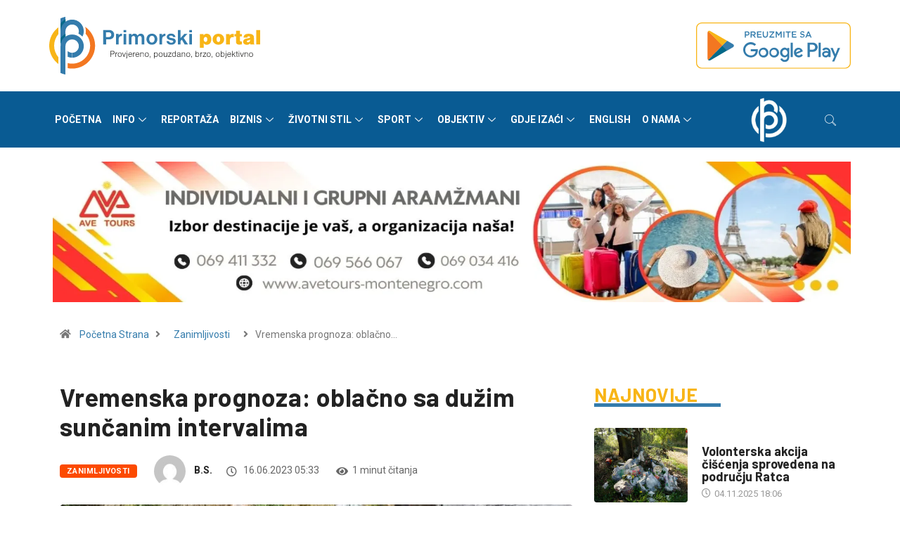

--- FILE ---
content_type: image/svg+xml
request_url: https://primorski.me/wp-content/uploads/2025/04/logo-dark.svg
body_size: 4068
content:
<svg xmlns="http://www.w3.org/2000/svg" xmlns:xlink="http://www.w3.org/1999/xlink" id="Layer_1" x="0px" y="0px" viewBox="0 0 960 263.4" style="enable-background:new 0 0 960 263.4;" xml:space="preserve"><style type="text/css">	.st0{fill:#347CAC;}	.st1{fill:#F8B517;}	.st2{fill-rule:evenodd;clip-rule:evenodd;fill:#347CAC;}	.st3{fill:#F37721;}	.st4{fill:#036989;}	.st5{fill:#282827;}</style><g>	<g id="XMLID_137_">		<g id="XMLID_440_">			<path id="XMLID_475_" class="st0" d="M258.7,126h-12.9V60.6h26c6,0,9.6,0.7,12.9,2.4c6.7,3.4,10.9,10.8,10.9,19.1    c0,9.3-5.2,16.7-13.4,19.4c-2.7,0.9-6.8,1.4-11.4,1.4h-12V126z M269.2,92.6c8.5,0,13.3-3.7,13.3-10.4c0-4.7-2.4-8.6-6.1-10.2    c-2-0.9-3.7-1.1-8.7-1.1h-9.1v21.6H269.2z"></path>			<path id="XMLID_473_" class="st0" d="M315.9,78.3v6.6c3.2-5.1,7.2-7.5,11.9-7.5c0.9,0,1.6,0,3.1,0.2v10.3    c-0.8-0.1-1.7-0.1-2.1-0.1c-8,0-12.9,5.4-12.9,14.1V126h-12V78.3H315.9z"></path>			<path id="XMLID_470_" class="st0" d="M350.4,60.3v10.9h-12V60.3H350.4z M350.4,78.3V126h-12V78.3H350.4z"></path>			<path id="XMLID_468_" class="st0" d="M374.6,78.3v6c3-4.9,7.3-7.2,13.2-7.2c6.7,0,11.2,2.7,14.2,8.8c3.5-5.9,8.6-8.8,15.1-8.8    c7.1,0,12.6,4,14.5,10.5c0.8,2.4,1,4.9,1,10V126h-12V98.7c0-3.6-0.3-5.6-1-7.2c-1.2-2.5-3.8-4.2-7-4.2c-3.6,0-6.9,2.1-8.1,5.2    c-0.8,1.8-1,3.3-1,6.8V126h-12V98.7c0-3.3-0.2-5.3-0.8-6.7c-1.4-2.9-3.9-4.6-7.2-4.6c-3.4,0-6.5,1.9-8,4.8    c-0.9,1.7-1.1,2.9-1.1,6.5V126h-12V78.3H374.6z"></path>			<path id="XMLID_465_" class="st0" d="M492.1,102.1c0,14.8-10.4,25.2-25.1,25.2c-14,0-24.4-10.7-24.4-25.2S453,77,467.4,77    C481.7,77,492.1,87.6,492.1,102.1z M454.9,101.9c0,9.6,4.9,15.9,12.5,15.9c7.4,0,12.4-6.3,12.4-15.7c0-9.3-5-15.6-12.4-15.6    S454.9,92.8,454.9,101.9z"></path>			<path id="XMLID_463_" class="st0" d="M513.9,78.3v6.6c3.2-5.1,7.2-7.5,11.9-7.5c0.9,0,1.6,0,3.1,0.2v10.3    c-0.8-0.1-1.7-0.1-2.1-0.1c-8,0-12.9,5.4-12.9,14.1V126h-12V78.3H513.9z"></path>			<path id="XMLID_461_" class="st0" d="M563.9,92.5c-1.2-4.5-4.2-6.7-9.5-6.7c-5.1,0-8.6,2.3-8.6,5.5c0,1.5,1,2.7,2.5,3.4    c1.8,0.8,3.9,1.3,10.6,2.4c6.9,1.2,9.8,2.2,12.4,4.2c2.8,2.4,4.5,6,4.5,10.3c0,9.3-8.1,15.6-20.3,15.6c-12.8,0-20.7-6-21.7-16.6    h11c1,5.3,4.4,7.7,10.7,7.7c5.5,0,9.1-2.4,9.1-6c0-2.9-1.8-4-8.1-5.1c-7.5-1.4-12.7-2.9-15.8-4.9c-3.8-2.4-5.8-6-5.8-10.1    c0-9,7.9-15.4,19.1-15.4c11.7,0,19.4,5.9,20.4,15.5H563.9z"></path>			<path id="XMLID_459_" class="st0" d="M597.4,126h-12V60.6h12v36.7l17.3-19.1H629l-17.2,18l19.9,29.7h-15.2l-13-21.7l-6.1,6.3V126    z"></path>			<path id="XMLID_456_" class="st0" d="M649.8,60.3v10.9h-12V60.3H649.8z M649.8,78.3V126h-12V78.3H649.8z"></path>			<path id="XMLID_453_" class="st1" d="M702.4,84.7c4.8-5.5,8.2-7.2,14.4-7.2c12.8,0,20.8,9.7,20.8,25.4c0,15.2-7.9,24.6-20.8,24.6    c-5.9,0-9.8-1.9-13.3-6.3v20.2h-17.8V78.9h16.7V84.7z M703.2,103.4c0,6.8,3.2,11.1,8.4,11.1c4.9,0,8-4.2,8-11    c0-7-3.2-11.5-8.3-11.5C706.3,92.1,703.2,96.4,703.2,103.4z"></path>			<path id="XMLID_450_" class="st1" d="M796.1,102.7c0,14.2-11.1,24.7-26.2,24.7c-15.3,0-26.2-10.4-26.2-25c0-14.5,11-25,26.1-25    C785.4,77.5,796.1,87.9,796.1,102.7z M761.7,102.3c0,8.5,2.7,12.7,8.2,12.7c5.5,0,8.2-4.2,8.2-12.5c0-8.3-2.7-12.5-8.2-12.5    C764.6,89.9,761.7,94.1,761.7,102.3z"></path>			<path id="XMLID_448_" class="st1" d="M820.7,85.5c3.8-5.2,8.3-7.6,14-7.6c1.6,0,2.8,0.2,5,0.8v14.8c-2-0.5-3.1-0.7-4.6-0.7    c-8.4,0-12.7,4.6-12.7,13.6V126h-17.8v-47h16.2V85.5z"></path>			<path id="XMLID_446_" class="st1" d="M868,78.9h8.4v10.5H868V107c0,3.8,1.5,5.6,4.6,5.6c1.1,0,1.9-0.1,3.8-0.5v13.6    c-4.4,0.7-8.3,1.1-11.8,1.1c-6.7,0-10.7-1.9-13-6.2c-1.3-2.3-1.5-3.8-1.5-12.3V89.4h-6.6V78.9h6.6V63.8H868V78.9z"></path>			<path id="XMLID_443_" class="st1" d="M884.6,94.7c0.4-5.9,1.8-9.2,4.8-12c3.9-3.5,9.9-5.2,18.2-5.2c10.4,0,17.4,2.3,20.9,6.7    c2.3,2.7,3.1,6.2,3.1,11.8v20.5c0,5.2,0.8,7.5,3.4,9.6h-19.3c-0.6-1-1.5-4-1.5-5.4c-3.8,5-7.9,6.9-15,6.9    c-10,0-16.6-5.4-16.6-13.7c0-5,2.4-9.2,6.8-11.8c2.4-1.4,6.6-2.5,13.1-3.7c9.7-1.8,11.5-2.6,11.5-5.5c0-2.4-2.3-3.8-5.9-3.8    c-4.2,0-6.8,1.8-6.8,4.7c0,0.3,0,0.7,0.1,1.1H884.6z M914.3,103.8c-2.3,2-3.9,2.6-9.5,4c-3.9,1-5.4,2.3-5.4,4.5    c0,2.4,2.2,4,5.4,4c5.9,0,9.5-3.8,9.5-10.2V103.8z"></path>			<path id="XMLID_441_" class="st1" d="M960,126h-17.8V60.6H960V126z"></path>		</g>	</g>	<g>		<path id="XMLID_17_" class="st2" d="M73.9,0v72H51.5V7.3C58.7,4.2,66.2,1.8,73.9,0"></path>		<path id="XMLID_15_" class="st1" d="M41.8,215.2c-4-3-7.7-6.2-11.2-9.8C11.7,186.6,0,160.5,0,131.7c0-28.8,11.7-54.9,30.6-73.8   c3.5-3.5,7.3-6.8,11.2-9.8v17.4v13.3c-12.1,14.3-19.4,32.7-19.4,52.9c0,20.2,7.3,38.6,19.4,52.9V215.2z"></path>		<path id="XMLID_7_" class="st3" d="M208.7,131.7c0,28.8-11.7,54.9-30.6,73.8c-18.9,18.9-45,30.6-73.8,30.6c-7.1,0-14-0.7-20.7-2.1   v-23c6.6,1.7,13.6,2.6,20.7,2.6c22.6,0,43.1-9.2,57.9-24c14.8-14.8,24-35.3,24-57.9c0-20.8-7.7-39.7-20.5-54.2   c0.7-3.9,1.1-7.8,1.1-11.7c0-6.9-1.1-13.6-3.3-20c5.2,3.6,10.1,7.6,14.5,12.1C197,76.8,208.7,102.9,208.7,131.7"></path>		<path id="XMLID_6_" class="st0" d="M73.9,65.8v54H51.5V65.5c0.1-14.5,6-27.6,15.5-37.1c9.6-9.6,22.8-15.5,37.4-15.5   s27.8,5.9,37.4,15.5c9.6,9.6,15.5,22.8,15.5,37.4c0,9-2.2,17.4-6.2,24.8c-0.6-0.6-1.2-1.2-1.8-1.9c-4.9-4.9-10.5-8.9-16.5-11.9   c1.3-3.4,2.1-7.2,2.1-11.1c0-8.4-3.4-16-8.9-21.5c-5.5-5.5-13.1-8.9-21.5-8.9s-16,3.4-21.5,8.9C77.3,49.8,73.9,57.4,73.9,65.8"></path>		<path id="XMLID_5_" class="st4" d="M51.5,129.6V98.7c2.3-3.5,5-6.8,8.1-9.9c4.3-4.3,9.1-7.9,14.4-10.8v12.3   c-2.5,1.8-4.8,3.7-7,5.9c-8.7,8.7-14.4,20.4-15.3,33.4L51.5,129.6z"></path>		<path id="XMLID_4_" class="st0" d="M73.9,133.6v129.8c-7.8-1.8-15.3-4.2-22.4-7.3V133.4c0.1-14.5,6-27.6,15.5-37.1   c9.6-9.6,22.8-15.5,37.4-15.5s27.8,5.9,37.4,15.5c9.6,9.6,15.5,22.8,15.5,37.4c0,14.6-5.9,27.8-15.5,37.4   c-9.6,9.6-22.8,15.5-37.4,15.5V164c8.4,0,16-3.4,21.5-8.9c5.5-5.5,8.9-13.1,8.9-21.5c0-8.4-3.4-16-8.9-21.5   c-5.5-5.5-13.1-8.9-21.5-8.9s-16,3.4-21.5,8.9C77.3,117.6,73.9,125.2,73.9,133.6"></path>		<path id="XMLID_3_" class="st4" d="M51.5,62.6V31.7c2.3-3.5,5-6.8,8.1-9.9c4.3-4.3,9.1-7.9,14.4-10.8v12.3c-2.5,1.8-4.8,3.7-7,5.9   c-8.7,8.7-14.4,20.4-15.3,33.4L51.5,62.6z"></path>		<path id="XMLID_2_" class="st2" d="M83.6,155.9v26.4c6.4,2.7,13.4,4.2,20.7,4.2V164C96.3,164,89.1,160.9,83.6,155.9"></path>	</g>	<g id="XMLID_47_">		<path id="XMLID_48_" class="st5" d="M278.1,155.3h9.8c3.4,0,4.5,0.2,6,1c2.1,1.2,3.3,3.6,3.3,6.7c0,3.5-1.6,6-4.4,7.1   c-1.3,0.5-2.7,0.7-5.8,0.7h-6.2v11.9h-2.7V155.3z M286.9,168.3c2.5,0,3.6-0.1,4.5-0.4c1.9-0.7,3-2.4,3-5c0-2.5-0.9-4.1-2.7-4.8   c-0.9-0.3-2-0.4-3.8-0.4h-7.1v10.6H286.9z"></path>		<path id="XMLID_51_" class="st5" d="M301.5,163h2.4v3.3c1.5-2.7,3-3.6,5.5-3.6c0.3,0,0.6,0,1,0.1v2.4c-0.4,0-0.7-0.1-0.9-0.1   c-2,0-4,1.4-4.9,3.6c-0.5,1.2-0.7,2.3-0.7,4.7v9.2h-2.4V163z"></path>		<path id="XMLID_53_" class="st5" d="M330.2,173c0,6.2-3.5,10.1-9,10.1c-5.6,0-9.1-3.8-9.1-10.2c0-6.2,3.6-10.4,9.1-10.4   C326.6,162.4,330.2,166.6,330.2,173z M314.6,172.9c0,5.1,2.4,8.1,6.6,8.1c4.1,0,6.6-3,6.6-8c0-5.3-2.5-8.5-6.6-8.5   C317.1,164.5,314.6,167.7,314.6,172.9z"></path>		<path id="XMLID_56_" class="st5" d="M331.8,163h2.7l5.9,16.5l6-16.5h2.7l-7.5,19.6h-2.5L331.8,163z"></path>		<path id="XMLID_58_" class="st5" d="M355.1,163v20.2c0,2.9-0.2,4-0.9,4.9c-0.7,0.9-1.8,1.3-3.5,1.3c-0.2,0-0.5,0-0.9,0v-2.1   c0.4,0.1,0.6,0.1,0.8,0.1c0.9,0,1.5-0.4,1.8-1.3c0.2-0.5,0.2-1,0.2-3V163H355.1z M352.6,155.3h2.4v3.3h-2.4V155.3z"></path>		<path id="XMLID_61_" class="st5" d="M377,176.4c-0.7,1.7-1.1,2.5-1.8,3.5c-1.5,2-3.9,3.2-6.7,3.2c-5.3,0-8.6-3.8-8.6-10   c0-6.4,3.4-10.7,8.8-10.7c4,0,6.9,2.2,7.8,6.2c0.2,1,0.3,1.8,0.5,4.5h-14.8c0,5.1,2.3,7.9,6.4,7.9c3.1,0,5.2-1.6,5.9-4.6H377z    M374.5,171c-0.2-4.2-2.2-6.6-5.8-6.6c-2.1,0-4,0.9-5.1,2.6c-0.7,1.1-1.1,2-1.3,4H374.5z"></path>		<path id="XMLID_64_" class="st5" d="M381.9,163h2.4v3.3c1.5-2.7,3-3.6,5.5-3.6c0.3,0,0.6,0,1,0.1v2.4c-0.4,0-0.7-0.1-0.9-0.1   c-2,0-4,1.4-4.9,3.6c-0.5,1.2-0.7,2.3-0.7,4.7v9.2h-2.4V163z"></path>		<path id="XMLID_66_" class="st5" d="M409.8,176.4c-0.7,1.7-1.1,2.5-1.8,3.5c-1.5,2-3.9,3.2-6.7,3.2c-5.3,0-8.6-3.8-8.6-10   c0-6.4,3.4-10.7,8.8-10.7c4,0,6.9,2.2,7.8,6.2c0.2,1,0.3,1.8,0.5,4.5H395c0,5.1,2.3,7.9,6.4,7.9c3.1,0,5.2-1.6,5.9-4.6H409.8z    M407.3,171c-0.2-4.2-2.2-6.6-5.8-6.6c-2.1,0-4,0.9-5.1,2.6c-0.7,1.1-1.1,2-1.3,4H407.3z"></path>		<path id="XMLID_69_" class="st5" d="M414.6,163h2.4v2.4c1.9-2.2,3.5-2.9,6.3-2.9c3.3,0,5.5,1.3,6.3,3.8c0.3,0.9,0.4,1.8,0.4,3.7   v12.7h-2.4V170c0-2-0.1-2.7-0.5-3.4c-0.7-1.3-2.2-2.1-4.2-2.1c-2.5,0-4.5,1.3-5.4,3.4c-0.4,1-0.5,1.8-0.5,3.8v10.9h-2.4V163z"></path>		<path id="XMLID_71_" class="st5" d="M453.1,173c0,6.2-3.5,10.1-9,10.1c-5.6,0-9.1-3.8-9.1-10.2c0-6.2,3.6-10.4,9.1-10.4   S453.1,166.6,453.1,173z M437.4,172.9c0,5.1,2.4,8.1,6.6,8.1c4.1,0,6.6-3,6.6-8c0-5.3-2.5-8.5-6.6-8.5   C440,164.5,437.4,167.7,437.4,172.9z"></path>		<path id="XMLID_74_" class="st5" d="M460.8,182.1c0,3.5-0.7,5-2.9,5.7v-1.6c1-0.4,1.4-1.2,1.4-3.1c0-0.1,0-0.3,0-0.6h-1.3v-3.4   h2.9V182.1z"></path>		<path id="XMLID_76_" class="st5" d="M477,189.6V163h2.4v2.8c1.8-2.4,3.7-3.3,6.5-3.3c5,0,8.5,4.2,8.5,10.2c0,2.7-0.9,5.5-2.2,7.4   c-1.4,2-3.9,3.1-6.7,3.1c-2.7,0-4.4-0.9-6.1-3v9.5H477z M480.6,167.1c-0.9,1.3-1.3,3-1.3,5.5c0,2.6,0.4,4.5,1.3,5.9   c1,1.6,2.9,2.6,4.9,2.6c3.9,0,6.4-3.2,6.4-8.2c0-5.2-2.3-8.3-6.2-8.3C483.6,164.5,481.7,165.4,480.6,167.1z"></path>		<path id="XMLID_79_" class="st5" d="M516.3,173c0,6.2-3.5,10.1-9,10.1c-5.6,0-9.1-3.8-9.1-10.2c0-6.2,3.6-10.4,9.1-10.4   C512.7,162.4,516.3,166.6,516.3,173z M500.6,172.9c0,5.1,2.4,8.1,6.6,8.1c4.1,0,6.6-3,6.6-8c0-5.3-2.5-8.5-6.6-8.5   C503.2,164.5,500.6,167.7,500.6,172.9z"></path>		<path id="XMLID_82_" class="st5" d="M536.6,182.5h-2.4v-2.4c-1.9,2.2-3.5,2.9-6.3,2.9c-3.3,0-5.5-1.3-6.3-3.8   c-0.3-1-0.4-1.7-0.4-4.2V163h2.4v12.2c0,2.3,0.1,2.9,0.5,3.7c0.7,1.3,2.2,2.1,4.2,2.1c2,0,3.7-0.8,4.7-2.2   c0.8-1.1,1.2-2.4,1.2-4.4V163h2.4V182.5z"></path>		<path id="XMLID_84_" class="st5" d="M540.8,182.5v-1.8l12-15.6h-11.1V163h14.2v1.7L544,180.3h12.4v2.2H540.8z"></path>		<path id="XMLID_86_" class="st5" d="M574,182.5v-2.7c-2,2.3-3.8,3.2-6.4,3.2c-5.2,0-8.7-4.2-8.7-10.4c0-6.3,3.3-10.2,8.5-10.2   c2.7,0,4.5,1,6.5,3.4v-10.5h2.4v27.2H574z M561.4,172.5c0,5.2,2.4,8.5,6.4,8.5c2,0,3.9-1,5-2.8c0.9-1.4,1.2-3,1.2-5.4   c0-2.8-0.4-4.4-1.4-5.9c-1.1-1.6-3.1-2.5-5.1-2.5C563.6,164.5,561.4,167.4,561.4,172.5z"></path>		<path id="XMLID_89_" class="st5" d="M599.2,182.5c-0.9,0.3-1.3,0.4-1.8,0.4c-1.9,0-2.7-0.8-2.9-3.1c-2.2,2.4-4,3.2-7.1,3.2   c-4,0-6.3-2.1-6.3-5.6c0-1.6,0.5-3,1.5-4c1.1-1.1,2.2-1.6,4.9-2l4.9-0.7c2.1-0.3,2.2-0.4,2.2-2.4c0-2.7-1.5-3.8-5-3.8   c-3.3,0-4.8,1.2-5,4.3H582c0.3-4.1,2.9-6.4,7.6-6.4c3.1,0,5.5,0.9,6.6,2.6c0.7,1,0.8,1.8,0.8,4.3v9.8c0,1.5,0.3,1.9,1.2,1.9   c0.3,0,0.5,0,1.1-0.2V182.5z M587.9,173.4c-3,0.5-4.2,1.6-4.2,3.9c0,2.3,1.6,3.6,4.2,3.6c2.4,0,4.4-0.9,5.7-2.6c0.8-1,1-2.1,1-4.4   v-1.6L587.9,173.4z"></path>		<path id="XMLID_92_" class="st5" d="M603.1,163h2.4v2.4c1.9-2.2,3.5-2.9,6.3-2.9c3.3,0,5.5,1.3,6.3,3.8c0.3,0.9,0.4,1.8,0.4,3.7   v12.7h-2.4V170c0-2-0.1-2.7-0.5-3.4c-0.7-1.3-2.2-2.1-4.2-2.1c-2.5,0-4.5,1.3-5.4,3.4c-0.4,1-0.5,1.8-0.5,3.8v10.9h-2.4V163z"></path>		<path id="XMLID_94_" class="st5" d="M641.5,173c0,6.2-3.5,10.1-9,10.1c-5.6,0-9.1-3.8-9.1-10.2c0-6.2,3.6-10.4,9.1-10.4   S641.5,166.6,641.5,173z M625.9,172.9c0,5.1,2.4,8.1,6.6,8.1c4.1,0,6.6-3,6.6-8c0-5.3-2.5-8.5-6.6-8.5   C628.4,164.5,625.9,167.7,625.9,172.9z"></path>		<path id="XMLID_97_" class="st5" d="M649.2,182.1c0,3.5-0.7,5-2.9,5.7v-1.6c1-0.4,1.4-1.2,1.4-3.1c0-0.1,0-0.3,0-0.6h-1.3v-3.4   h2.9V182.1z"></path>		<path id="XMLID_99_" class="st5" d="M665.4,155.3h2.4v10.5c2-2.4,3.8-3.4,6.5-3.4c5.2,0,8.5,4,8.5,10.2c0,6.2-3.5,10.4-8.7,10.4   c-2.6,0-4.3-0.9-6.4-3.2v2.7h-2.4V155.3z M669.3,167c-1,1.3-1.4,3.1-1.4,5.6c0,2.6,0.3,4.2,1.2,5.6c1.1,1.8,2.9,2.8,5,2.8   c3.9,0,6.4-3.3,6.4-8.5c0-5.1-2.2-8-6.1-8C672.4,164.5,670.5,165.4,669.3,167z"></path>		<path id="XMLID_102_" class="st5" d="M687.8,163h2.4v3.3c1.5-2.7,3-3.6,5.5-3.6c0.3,0,0.6,0,1,0.1v2.4c-0.4,0-0.7-0.1-0.9-0.1   c-2,0-4,1.4-4.9,3.6c-0.5,1.2-0.7,2.3-0.7,4.7v9.2h-2.4V163z"></path>		<path id="XMLID_104_" class="st5" d="M699.1,182.5v-1.8l12-15.6H700V163h14.2v1.7l-11.9,15.7h12.4v2.2H699.1z"></path>		<path id="XMLID_106_" class="st5" d="M734.9,173c0,6.2-3.5,10.1-9,10.1c-5.6,0-9.1-3.8-9.1-10.2c0-6.2,3.6-10.4,9.1-10.4   C731.3,162.4,734.9,166.6,734.9,173z M719.3,172.9c0,5.1,2.4,8.1,6.6,8.1c4.1,0,6.6-3,6.6-8c0-5.3-2.5-8.5-6.6-8.5   C721.8,164.5,719.3,167.7,719.3,172.9z"></path>		<path id="XMLID_109_" class="st5" d="M742.6,182.1c0,3.5-0.7,5-2.9,5.7v-1.6c1-0.4,1.4-1.2,1.4-3.1c0-0.1,0-0.3,0-0.6h-1.3v-3.4   h2.9V182.1z"></path>		<path id="XMLID_111_" class="st5" d="M775.8,173c0,6.2-3.5,10.1-9,10.1c-5.6,0-9.1-3.8-9.1-10.2c0-6.2,3.6-10.4,9.1-10.4   S775.8,166.6,775.8,173z M760.2,172.9c0,5.1,2.4,8.1,6.6,8.1c4.1,0,6.6-3,6.6-8c0-5.3-2.5-8.5-6.6-8.5   C762.7,164.5,760.2,167.7,760.2,172.9z"></path>		<path id="XMLID_114_" class="st5" d="M780.7,155.3h2.4v10.5c2-2.4,3.8-3.4,6.5-3.4c5.2,0,8.5,4,8.5,10.2c0,6.2-3.5,10.4-8.7,10.4   c-2.6,0-4.3-0.9-6.4-3.2v2.7h-2.4V155.3z M784.6,167c-1,1.3-1.4,3.1-1.4,5.6c0,2.6,0.3,4.2,1.2,5.6c1.1,1.8,2.9,2.8,5,2.8   c3.9,0,6.4-3.3,6.4-8.5c0-5.1-2.2-8-6.1-8C787.6,164.5,785.7,165.4,784.6,167z"></path>		<path id="XMLID_117_" class="st5" d="M805.4,163v20.2c0,2.9-0.2,4-0.9,4.9c-0.7,0.9-1.8,1.3-3.5,1.3c-0.2,0-0.5,0-0.9,0v-2.1   c0.4,0.1,0.6,0.1,0.8,0.1c0.9,0,1.5-0.4,1.8-1.3c0.2-0.5,0.2-1,0.2-3V163H805.4z M803,155.3h2.4v3.3H803V155.3z"></path>		<path id="XMLID_120_" class="st5" d="M827.4,176.4c-0.7,1.7-1.1,2.5-1.8,3.5c-1.5,2-3.9,3.2-6.7,3.2c-5.3,0-8.6-3.8-8.6-10   c0-6.4,3.4-10.7,8.8-10.7c4,0,6.9,2.2,7.8,6.2c0.2,1,0.3,1.8,0.5,4.5h-14.8c0,5.1,2.3,7.9,6.4,7.9c3.1,0,5.2-1.6,5.9-4.6H827.4z    M824.9,171c-0.2-4.2-2.2-6.6-5.8-6.6c-2.1,0-4,0.9-5.1,2.6c-0.7,1.1-1.1,2-1.3,4H824.9z"></path>		<path id="XMLID_123_" class="st5" d="M832.2,155.3h2.4v16.8l9.6-9.1h3.3l-7.8,7.2l8.5,12.4h-3l-7.1-10.9l-3.5,3.2v7.6h-2.4V155.3z   "></path>		<path id="XMLID_125_" class="st5" d="M858.3,182.1c-0.9,0.4-1.6,0.6-2.5,0.6c-1.5,0-2.6-0.7-2.9-1.8c-0.2-0.5-0.2-0.7-0.2-2.6V165   h-2.8v-2h2.8v-5.8h2.4v5.8h3.1v2h-3.1v13.8c0,1,0,1.2,0.2,1.5c0.2,0.4,0.8,0.6,1.3,0.6c0.4,0,0.9-0.1,1.6-0.4V182.1z"></path>		<path id="XMLID_127_" class="st5" d="M862.7,155.3h2.4v3.3h-2.4V155.3z M862.7,163h2.4v19.6h-2.4V163z"></path>		<path id="XMLID_130_" class="st5" d="M868.5,163h2.7l5.9,16.5l6-16.5h2.7l-7.5,19.6h-2.5L868.5,163z"></path>		<path id="XMLID_132_" class="st5" d="M888.9,163h2.4v2.4c1.9-2.2,3.5-2.9,6.3-2.9c3.3,0,5.5,1.3,6.3,3.8c0.3,0.9,0.4,1.8,0.4,3.7   v12.7H902V170c0-2-0.1-2.7-0.5-3.4c-0.7-1.3-2.2-2.1-4.2-2.1c-2.5,0-4.5,1.3-5.4,3.4c-0.4,1-0.5,1.8-0.5,3.8v10.9h-2.4V163z"></path>		<path id="XMLID_134_" class="st5" d="M927.4,173c0,6.2-3.5,10.1-9,10.1c-5.6,0-9.1-3.8-9.1-10.2c0-6.2,3.6-10.4,9.1-10.4   S927.4,166.6,927.4,173z M911.8,172.9c0,5.1,2.4,8.1,6.6,8.1c4.1,0,6.6-3,6.6-8c0-5.3-2.5-8.5-6.6-8.5   C914.3,164.5,911.8,167.7,911.8,172.9z"></path>	</g></g></svg>

--- FILE ---
content_type: image/svg+xml
request_url: https://primorski.me/wp-content/uploads/2025/04/android.svg
body_size: 1842
content:
<svg xmlns="http://www.w3.org/2000/svg" xmlns:xlink="http://www.w3.org/1999/xlink" id="Layer_1" x="0px" y="0px" viewBox="0 0 135 40" style="enable-background:new 0 0 135 40;" xml:space="preserve"><style type="text/css">	.st0{fill:#347CAC;}	.st1{fill:#F8B517;}	.st2{fill:#347CAC;}	.st3{fill:#F37721;}	.st4{fill:#036989;}	.st5{fill:#F8B517;}	.st6{opacity:0.2;enable-background:new    ;}	.st7{opacity:0.12;enable-background:new    ;}	.st8{opacity:0.25;fill:#FFFFFF;enable-background:new    ;}</style><path class="st1" d="M130,0.8c2.3,0,4.2,1.9,4.2,4.2v30c0,2.3-1.9,4.2-4.2,4.2H5c-2.3,0-4.2-1.9-4.2-4.2l0,0V5 c0-2.3,1.9-4.2,4.2-4.2l0,0L130,0.8 M130,0H5C2.2,0,0,2.2,0,5v30c0,2.8,2.2,5,5,5h125c2.8,0,5-2.2,5-5V5C135,2.2,132.8,0,130,0z"></path><path class="st2" d="M68.1,21.8c-2.3,0-4.2,1.9-4.2,4.3c0,2.3,1.9,4.2,4.3,4.2c2.3,0,4.2-1.9,4.2-4.2s-1.8-4.2-4.1-4.3 C68.2,21.7,68.2,21.7,68.1,21.8z M68.1,28.6c-1.4,0.1-2.7-1-2.8-2.4c-0.1-1.4,1-2.7,2.4-2.8c1.4-0.1,2.7,1,2.8,2.4 c0,0.1,0,0.1,0,0.2C70.6,27.4,69.6,28.5,68.1,28.6C68.2,28.6,68.2,28.6,68.1,28.6z M58.8,21.8c-2.3,0-4.3,1.9-4.2,4.3 s1.9,4.2,4.3,4.2s4.2-1.9,4.2-4.3c0-2.3-1.8-4.2-4.1-4.3C58.9,21.7,58.8,21.7,58.8,21.8L58.8,21.8z M58.8,28.6 c-1.4,0.1-2.7-1-2.8-2.4s1-2.7,2.4-2.8c1.4-0.1,2.7,1,2.8,2.4c0,0.1,0,0.1,0,0.2C61.3,27.4,60.3,28.5,58.8,28.6 C58.9,28.6,58.9,28.6,58.8,28.6z M47.7,23.1v1.8H52c-0.1,0.8-0.4,1.6-1,2.3c-0.9,0.9-2.1,1.4-3.3,1.3c-2.7,0-4.8-2.1-4.8-4.8 s2.1-4.8,4.8-4.8c1.2,0,2.4,0.5,3.3,1.3l1.3-1.3C51,17.7,49.4,17,47.7,17c-3.6,0-6.6,3-6.6,6.6s3,6.6,6.6,6.6l0,0 c1.7,0.1,3.4-0.6,4.6-1.8c1-1.1,1.6-2.6,1.6-4.2c0-0.4,0-0.8-0.1-1.1H47.7L47.7,23.1z M93,24.5c-0.5-1.6-2-2.6-3.6-2.7 c-2.2,0-4,1.8-4,4c0,0.1,0,0.2,0,0.2c-0.1,2.3,1.8,4.2,4.1,4.2c0.1,0,0.1,0,0.2,0c1.4,0,2.8-0.7,3.5-1.9l-1.4-1 c-0.4,0.7-1.2,1.2-2.1,1.2s-1.7-0.4-2.1-1.2l5.7-2.4L93,24.5z M87.2,25.9c-0.1-1.3,0.9-2.4,2.2-2.5l0,0c0.7-0.1,1.3,0.3,1.6,0.9 L87.2,25.9z M82.6,30h1.8V17.5h-1.8V30L82.6,30z M79.6,22.7L79.6,22.7c-0.7-0.6-1.5-1-2.3-1c-2.3,0.2-4.1,2.2-4,4.5 c0.1,2.1,1.8,3.8,4,4c0.8,0,1.7-0.3,2.2-0.9h0.1v0.6c0,1.6-0.9,2.5-2.3,2.5c-1,0-1.8-0.6-2.2-1.5l-1.6,0.7c0.6,1.5,2.1,2.5,3.8,2.5 c2.2,0,4-1.3,4-4.4V22h-1.7V22.7L79.6,22.7z M77.5,28.6c-1.4-0.2-2.4-1.5-2.3-2.9c0.1-1.2,1.1-2.1,2.3-2.3c1.4,0.2,2.4,1.5,2.3,2.9 C79.6,27.5,78.7,28.4,77.5,28.6z M101.8,17.5h-4.5V30h1.9v-4.7h2.6c2.1,0.2,4-1.4,4.3-3.5s-1.4-4-3.5-4.3 C102.3,17.5,102.1,17.5,101.8,17.5L101.8,17.5z M101.8,23.5h-2.6v-4.3h2.6c1.2,0,2.1,1,2.1,2.1C104,22.6,103,23.5,101.8,23.5 L101.8,23.5z M113.4,21.7c-1.4-0.1-2.7,0.7-3.3,1.9l1.7,0.7c0.3-0.6,1-1,1.7-0.9c1-0.1,1.9,0.6,2,1.6l0,0v0.1 c-0.6-0.3-1.3-0.5-1.9-0.5c-1.8,0-3.6,1-3.6,2.8c0.1,1.6,1.4,2.8,3,2.8c0,0,0,0,0.1,0c1,0.1,1.9-0.4,2.4-1.2h0.1v1h1.8v-4.8 C117.2,23,115.5,21.7,113.4,21.7L113.4,21.7z M113.1,28.6c-0.7,0.1-1.3-0.4-1.5-1.1c0-1,1.1-1.3,2-1.3c0.6,0,1.2,0.1,1.7,0.4 C115.2,27.7,114.3,28.6,113.1,28.6L113.1,28.6z M123.7,22l-2.1,5.4h-0.1l-2.2-5.4h-2l3.3,7.6l-1.9,4.2h1.9l5.1-11.8H123.7L123.7,22z  M106.9,30h1.9V17.5h-1.9V30L106.9,30z"></path><path class="st3" d="M10.5,7.5C10.1,7.9,10,8.4,10,8.9V31c0,0.5,0.1,1,0.5,1.4v0.1l12.4-12.4v-0.3L10.5,7.5L10.5,7.5z"></path><path class="st2" d="M27,24.3l-4.1-4.1v-0.4l4.1-4.1l0.1,0.1l4.9,2.8c1.4,0.8,1.4,2.1,0,2.9l-4.9,2.8L27,24.3z"></path><path class="st4" d="M27.1,24.2L22.9,20L10.5,32.5c0.6,0.5,1.5,0.5,2.1,0.1L27.1,24.2"></path><path class="st5" d="M27.1,15.8L12.5,7.5C11.8,7,11,7,10.4,7.5L22.9,20L27.1,15.8z"></path><path class="st6" d="M27,24.1l-14.6,8.2c-0.6,0.4-1.4,0.4-2,0v0.2c0.6,0.4,1.4,0.4,2,0L27,24.2V24.1z"></path><path class="st7" d="M10.5,32.3c-0.3-0.4-0.5-0.9-0.5-1.4V31c0,0.5,0.1,1,0.5,1.4V32.3L10.5,32.3z M32,21.3l-5,2.8l0.1,0.1l4.9-2.8 c0.6-0.3,0.9-0.8,1-1.4C32.9,20.6,32.5,21.1,32,21.3z"></path><path class="st8" d="M12.5,7.6L32,18.7c0.5,0.3,0.9,0.7,1,1.3c-0.1-0.6-0.4-1.2-1-1.4L12.5,7.6C11.1,6.7,10,7.4,10,9v0.1 C10,7.5,11.1,6.8,12.5,7.6z"></path><g>	<path class="st2" d="M42.5,7.7h2.1c1.3,0,2,0.7,2,1.8l0,0c0,1.2-1,1.8-2.1,1.8h-1.1V13h-0.9V7.7z M44.5,10.5c0.7,0,1.2-0.4,1.2-1  l0,0c0-0.6-0.5-1-1.2-1h-1.1v1.9h1.1V10.5z"></path>	<path class="st2" d="M47.6,7.7H50c0.7,0,1.2,0.2,1.5,0.5C51.8,8.5,52,8.9,52,9.4l0,0c0,0.9-0.5,1.4-1.3,1.6l1.4,2H51l-1.3-1.9h-1.2  V13h-0.9V7.7z M49.9,10.4c0.7,0,1.1-0.4,1.1-0.9l0,0c0-0.6-0.4-0.9-1.1-0.9h-1.4v1.8C48.5,10.4,49.9,10.4,49.9,10.4z"></path>	<path class="st2" d="M53.1,7.7h4v0.8h-3V10h2.7v0.8h-2.7v1.4h3.1V13h-4L53.1,7.7L53.1,7.7z"></path>	<path class="st2" d="M58.2,10.8V7.7h0.9v3c0,1,0.5,1.5,1.4,1.5c0.8,0,1.3-0.5,1.3-1.5v-3h0.9v3c0,1.6-0.9,2.4-2.3,2.4  C59.1,13.2,58.2,12.4,58.2,10.8z"></path>	<path class="st2" d="M63.9,12.4l3.2-3.8H64V7.7h4.3v0.7l-3.2,3.8h3.2V13h-4.4V12.4z"></path>	<path class="st2" d="M69.5,7.7h1l1.6,2.5l1.6-2.5h1v5.4h-0.9V9.2l-1.7,2.5l0,0l-1.7-2.5V13h-0.9V7.7z"></path>	<path class="st2" d="M76.2,7.7h0.9v5.4h-0.9V7.7z"></path>	<path class="st2" d="M79.9,8.6h-1.7V7.7h4.4v0.9h-1.7v4.5h-1C79.9,13.1,79.9,8.6,79.9,8.6z"></path>	<path class="st2" d="M83.5,7.7h4v0.8h-3V10h2.7v0.8h-2.7v1.4h3.1V13h-4L83.5,7.7L83.5,7.7z"></path>	<path class="st2" d="M90.6,12.3l0.6-0.7c0.5,0.4,1,0.7,1.7,0.7c0.6,0,1-0.3,1-0.7l0,0c0-0.4-0.2-0.6-1.2-0.8  c-1.1-0.3-1.8-0.6-1.8-1.6l0,0c0-0.9,0.8-1.6,1.8-1.6c0.8,0,1.4,0.2,1.9,0.7L94.1,9c-0.5-0.4-1-0.6-1.5-0.6c-0.6,0-0.9,0.3-0.9,0.6  l0,0c0,0.4,0.2,0.6,1.3,0.8c1.1,0.3,1.7,0.7,1.7,1.6l0,0c0,1-0.8,1.6-1.9,1.6C92,13.2,91.2,12.9,90.6,12.3z"></path>	<path class="st2" d="M97.6,7.7h0.9l2.4,5.4h-1l-0.5-1.3h-2.5l-0.6,1.3h-1L97.6,7.7z M99,11l-0.9-2.1l-1,2.1H99z"></path></g></svg>